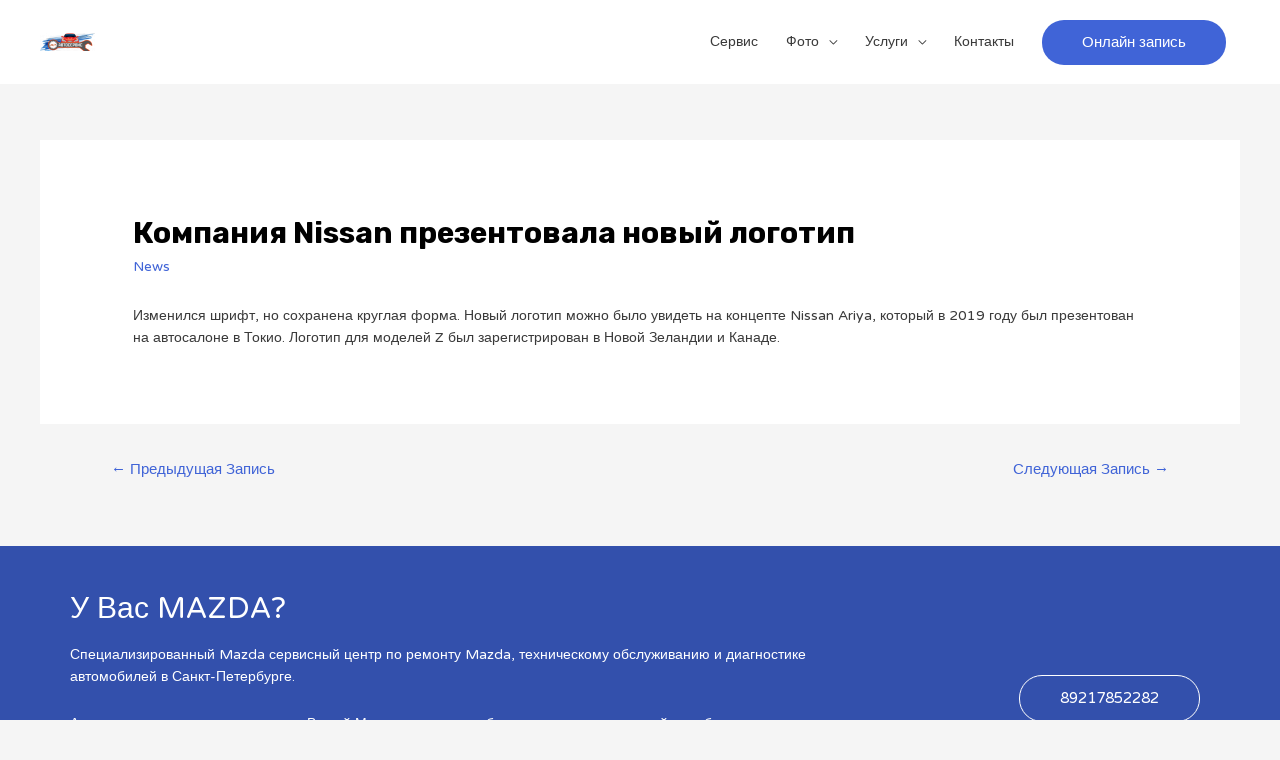

--- FILE ---
content_type: text/html; charset=UTF-8
request_url: https://mazda-mag.ru/kompaniya-nissan-prezentovala-novyj-logotip/
body_size: 9677
content:
<!DOCTYPE html><html lang="ru-RU"><head><meta charset="UTF-8"><meta name="viewport" content="width=device-width, initial-scale=1"><link rel="profile" href="https://gmpg.org/xfn/11"><meta name='robots' content='index, follow, max-image-preview:large, max-snippet:-1, max-video-preview:-1' /><link media="all" href="https://mazda-mag.ru/wp-content/cache/autoptimize/css/autoptimize_70f19787da879801f28e8e3efdf566ff.css" rel="stylesheet"><title>Компания Nissan презентовала новый логотип - Автосервис Mazda ремонт в СПб</title><link rel="canonical" href="https://mazda-mag.ru/kompaniya-nissan-prezentovala-novyj-logotip/" /><meta property="og:locale" content="ru_RU" /><meta property="og:type" content="article" /><meta property="og:title" content="Компания Nissan презентовала новый логотип - Автосервис Mazda ремонт в СПб" /><meta property="og:description" content="&#1048;&#1079;&#1084;&#1077;&#1085;&#1080;&#1083;&#1089;&#1103; &#1096;&#1088;&#1080;&#1092;&#1090;, &#1085;&#1086; &#1089;&#1086;&#1093;&#1088;&#1072;&#1085;&#1077;&#1085;&#1072; &#1082;&#1088;&#1091;&#1075;&#1083;&#1072;&#1103; &#1092;&#1086;&#1088;&#1084;&#1072;. &#1053;&#1086;&#1074;&#1099;&#1081; &#1083;&#1086;&#1075;&#1086;&#1090;&#1080;&#1087; &#1084;&#1086;&#1078;&#1085;&#1086; &#1073;&#1099;&#1083;&#1086; &#1091;&#1074;&#1080;&#1076;&#1077;&#1090;&#1100; &#1085;&#1072; &#1082;&#1086;&#1085;&#1094;&#1077;&#1087;&#1090;&#1077; Nissan Ariya, &#1082;&#1086;&#1090;&#1086;&#1088;&#1099;&#1081; &#1074; 2019 &#1075;&#1086;&#1076;&#1091; &#1073;&#1099;&#1083; &#1087;&#1088;&#1077;&#1079;&#1077;&#1085;&#1090;&#1086;&#1074;&#1072;&#1085; &#1085;&#1072; &#1072;&#1074;&#1090;&#1086;&#1089;&#1072;&#1083;&#1086;&#1085;&#1077; &#1074; &#1058;&#1086;&#1082;&#1080;&#1086;. &#1051;&#1086;&#1075;&#1086;&#1090;&#1080;&#1087; &#1076;&#1083;&#1103; &#1084;&#1086;&#1076;&#1077;&#1083;&#1077;&#1081; Z &#1073;&#1099;&#1083; &#1079;&#1072;&#1088;&#1077;&#1075;&#1080;&#1089;&#1090;&#1088;&#1080;&#1088;&#1086;&#1074;&#1072;&#1085; &#1074; &#1053;&#1086;&#1074;&#1086;&#1081; &#1047;&#1077;&#1083;&#1072;&#1085;&#1076;&#1080;&#1080; &#1080; &#1050;&#1072;&#1085;&#1072;&#1076;&#1077;." /><meta property="og:url" content="https://mazda-mag.ru/kompaniya-nissan-prezentovala-novyj-logotip/" /><meta property="og:site_name" content="Автосервис Mazda ремонт в СПб" /><meta property="article:published_time" content="2020-03-20T12:05:40+00:00" /><meta name="author" content="fordkia" /><meta name="twitter:card" content="summary_large_image" /><meta name="twitter:label1" content="Написано автором" /><meta name="twitter:data1" content="fordkia" /> <script type="application/ld+json" class="yoast-schema-graph">{"@context":"https://schema.org","@graph":[{"@type":"Article","@id":"https://mazda-mag.ru/kompaniya-nissan-prezentovala-novyj-logotip/#article","isPartOf":{"@id":"https://mazda-mag.ru/kompaniya-nissan-prezentovala-novyj-logotip/"},"author":{"name":"fordkia","@id":"https://mazda-mag.ru/#/schema/person/9b4e35d86d0dd69bf84d9875875584ef"},"headline":"Компания Nissan презентовала новый логотип","datePublished":"2020-03-20T12:05:40+00:00","dateModified":"2020-03-20T12:05:40+00:00","mainEntityOfPage":{"@id":"https://mazda-mag.ru/kompaniya-nissan-prezentovala-novyj-logotip/"},"wordCount":8,"publisher":{"@id":"https://mazda-mag.ru/#organization"},"keywords":["Авто"],"articleSection":["News"],"inLanguage":"ru-RU"},{"@type":"WebPage","@id":"https://mazda-mag.ru/kompaniya-nissan-prezentovala-novyj-logotip/","url":"https://mazda-mag.ru/kompaniya-nissan-prezentovala-novyj-logotip/","name":"Компания Nissan презентовала новый логотип - Автосервис Mazda ремонт в СПб","isPartOf":{"@id":"https://mazda-mag.ru/#website"},"datePublished":"2020-03-20T12:05:40+00:00","dateModified":"2020-03-20T12:05:40+00:00","breadcrumb":{"@id":"https://mazda-mag.ru/kompaniya-nissan-prezentovala-novyj-logotip/#breadcrumb"},"inLanguage":"ru-RU","potentialAction":[{"@type":"ReadAction","target":["https://mazda-mag.ru/kompaniya-nissan-prezentovala-novyj-logotip/"]}]},{"@type":"BreadcrumbList","@id":"https://mazda-mag.ru/kompaniya-nissan-prezentovala-novyj-logotip/#breadcrumb","itemListElement":[{"@type":"ListItem","position":1,"name":"Главная страница","item":"https://mazda-mag.ru/"},{"@type":"ListItem","position":2,"name":"Компания Nissan презентовала новый логотип"}]},{"@type":"WebSite","@id":"https://mazda-mag.ru/#website","url":"https://mazda-mag.ru/","name":"Автосервис Mazda ремонт в СПб","description":"Выполним ремонт Мазда в СПб по низким ценам.","publisher":{"@id":"https://mazda-mag.ru/#organization"},"potentialAction":[{"@type":"SearchAction","target":{"@type":"EntryPoint","urlTemplate":"https://mazda-mag.ru/?s={search_term_string}"},"query-input":"required name=search_term_string"}],"inLanguage":"ru-RU"},{"@type":"Organization","@id":"https://mazda-mag.ru/#organization","name":"Автосервис Mazda","url":"https://mazda-mag.ru/","logo":{"@type":"ImageObject","inLanguage":"ru-RU","@id":"https://mazda-mag.ru/#/schema/logo/image/","url":"https://mazda-mag.ru/wp-content/uploads/2017/09/mazda-logo-at-4.jpg","contentUrl":"https://mazda-mag.ru/wp-content/uploads/2017/09/mazda-logo-at-4.jpg","width":3546,"height":713,"caption":"Автосервис Mazda"},"image":{"@id":"https://mazda-mag.ru/#/schema/logo/image/"}},{"@type":"Person","@id":"https://mazda-mag.ru/#/schema/person/9b4e35d86d0dd69bf84d9875875584ef","name":"fordkia","url":"https://mazda-mag.ru/author/admin/"}]}</script> <link rel='dns-prefetch' href='//fonts.googleapis.com' /><link rel="alternate" type="application/rss+xml" title="Автосервис Mazda ремонт в СПб &raquo; Лента" href="https://mazda-mag.ru/feed/" /><link rel="alternate" type="application/rss+xml" title="Автосервис Mazda ремонт в СПб &raquo; Лента комментариев" href="https://mazda-mag.ru/comments/feed/" /> <script>window._wpemojiSettings = {"baseUrl":"https:\/\/s.w.org\/images\/core\/emoji\/14.0.0\/72x72\/","ext":".png","svgUrl":"https:\/\/s.w.org\/images\/core\/emoji\/14.0.0\/svg\/","svgExt":".svg","source":{"concatemoji":"https:\/\/mazda-mag.ru\/wp-includes\/js\/wp-emoji-release.min.js?ver=6.4.7"}};
/*! This file is auto-generated */
!function(i,n){var o,s,e;function c(e){try{var t={supportTests:e,timestamp:(new Date).valueOf()};sessionStorage.setItem(o,JSON.stringify(t))}catch(e){}}function p(e,t,n){e.clearRect(0,0,e.canvas.width,e.canvas.height),e.fillText(t,0,0);var t=new Uint32Array(e.getImageData(0,0,e.canvas.width,e.canvas.height).data),r=(e.clearRect(0,0,e.canvas.width,e.canvas.height),e.fillText(n,0,0),new Uint32Array(e.getImageData(0,0,e.canvas.width,e.canvas.height).data));return t.every(function(e,t){return e===r[t]})}function u(e,t,n){switch(t){case"flag":return n(e,"\ud83c\udff3\ufe0f\u200d\u26a7\ufe0f","\ud83c\udff3\ufe0f\u200b\u26a7\ufe0f")?!1:!n(e,"\ud83c\uddfa\ud83c\uddf3","\ud83c\uddfa\u200b\ud83c\uddf3")&&!n(e,"\ud83c\udff4\udb40\udc67\udb40\udc62\udb40\udc65\udb40\udc6e\udb40\udc67\udb40\udc7f","\ud83c\udff4\u200b\udb40\udc67\u200b\udb40\udc62\u200b\udb40\udc65\u200b\udb40\udc6e\u200b\udb40\udc67\u200b\udb40\udc7f");case"emoji":return!n(e,"\ud83e\udef1\ud83c\udffb\u200d\ud83e\udef2\ud83c\udfff","\ud83e\udef1\ud83c\udffb\u200b\ud83e\udef2\ud83c\udfff")}return!1}function f(e,t,n){var r="undefined"!=typeof WorkerGlobalScope&&self instanceof WorkerGlobalScope?new OffscreenCanvas(300,150):i.createElement("canvas"),a=r.getContext("2d",{willReadFrequently:!0}),o=(a.textBaseline="top",a.font="600 32px Arial",{});return e.forEach(function(e){o[e]=t(a,e,n)}),o}function t(e){var t=i.createElement("script");t.src=e,t.defer=!0,i.head.appendChild(t)}"undefined"!=typeof Promise&&(o="wpEmojiSettingsSupports",s=["flag","emoji"],n.supports={everything:!0,everythingExceptFlag:!0},e=new Promise(function(e){i.addEventListener("DOMContentLoaded",e,{once:!0})}),new Promise(function(t){var n=function(){try{var e=JSON.parse(sessionStorage.getItem(o));if("object"==typeof e&&"number"==typeof e.timestamp&&(new Date).valueOf()<e.timestamp+604800&&"object"==typeof e.supportTests)return e.supportTests}catch(e){}return null}();if(!n){if("undefined"!=typeof Worker&&"undefined"!=typeof OffscreenCanvas&&"undefined"!=typeof URL&&URL.createObjectURL&&"undefined"!=typeof Blob)try{var e="postMessage("+f.toString()+"("+[JSON.stringify(s),u.toString(),p.toString()].join(",")+"));",r=new Blob([e],{type:"text/javascript"}),a=new Worker(URL.createObjectURL(r),{name:"wpTestEmojiSupports"});return void(a.onmessage=function(e){c(n=e.data),a.terminate(),t(n)})}catch(e){}c(n=f(s,u,p))}t(n)}).then(function(e){for(var t in e)n.supports[t]=e[t],n.supports.everything=n.supports.everything&&n.supports[t],"flag"!==t&&(n.supports.everythingExceptFlag=n.supports.everythingExceptFlag&&n.supports[t]);n.supports.everythingExceptFlag=n.supports.everythingExceptFlag&&!n.supports.flag,n.DOMReady=!1,n.readyCallback=function(){n.DOMReady=!0}}).then(function(){return e}).then(function(){var e;n.supports.everything||(n.readyCallback(),(e=n.source||{}).concatemoji?t(e.concatemoji):e.wpemoji&&e.twemoji&&(t(e.twemoji),t(e.wpemoji)))}))}((window,document),window._wpemojiSettings);</script> <link rel='stylesheet' id='astra-google-fonts-css' href='https://fonts.googleapis.com/css?family=Varela+Round%3A400%7CRubik%3A700&#038;display=fallback&#038;ver=3.9.4' media='all' /><link rel='stylesheet' id='elementor-post-2772-css' href='https://mazda-mag.ru/wp-content/cache/autoptimize/css/autoptimize_single_8bc0d21f6dd87301d60431002dfc9576.css?ver=1673109999' media='all' /><link rel='stylesheet' id='elementor-post-1085-css' href='https://mazda-mag.ru/wp-content/cache/autoptimize/css/autoptimize_single_755843b589d5e0fc83bf135cd9f00e18.css?ver=1744301724' media='all' /><link rel='stylesheet' id='google-fonts-1-css' href='https://fonts.googleapis.com/css?family=Roboto%3A100%2C100italic%2C200%2C200italic%2C300%2C300italic%2C400%2C400italic%2C500%2C500italic%2C600%2C600italic%2C700%2C700italic%2C800%2C800italic%2C900%2C900italic%7CRoboto+Slab%3A100%2C100italic%2C200%2C200italic%2C300%2C300italic%2C400%2C400italic%2C500%2C500italic%2C600%2C600italic%2C700%2C700italic%2C800%2C800italic%2C900%2C900italic&#038;display=auto&#038;subset=cyrillic&#038;ver=6.4.7' media='all' /><link rel="preconnect" href="https://fonts.gstatic.com/" crossorigin><!--[if IE]> <script src="https://mazda-mag.ru/wp-content/themes/astra/assets/js/minified/flexibility.min.js?ver=3.9.4" id="astra-flexibility-js"></script> <script id="astra-flexibility-js-after">flexibility(document.documentElement);</script> <![endif]--><link rel="https://api.w.org/" href="https://mazda-mag.ru/wp-json/" /><link rel="alternate" type="application/json" href="https://mazda-mag.ru/wp-json/wp/v2/posts/1471" /><link rel="EditURI" type="application/rsd+xml" title="RSD" href="https://mazda-mag.ru/xmlrpc.php?rsd" /><meta name="generator" content="WordPress 6.4.7" /><link rel='shortlink' href='https://mazda-mag.ru/?p=1471' /><link rel="alternate" type="application/json+oembed" href="https://mazda-mag.ru/wp-json/oembed/1.0/embed?url=https%3A%2F%2Fmazda-mag.ru%2Fkompaniya-nissan-prezentovala-novyj-logotip%2F" /><link rel="alternate" type="text/xml+oembed" href="https://mazda-mag.ru/wp-json/oembed/1.0/embed?url=https%3A%2F%2Fmazda-mag.ru%2Fkompaniya-nissan-prezentovala-novyj-logotip%2F&#038;format=xml" /><link rel="icon" href="https://mazda-mag.ru/wp-content/uploads/2020/10/cropped-logo400b-2-1-32x32.png" sizes="32x32" /><link rel="icon" href="https://mazda-mag.ru/wp-content/uploads/2020/10/cropped-logo400b-2-1-192x192.png" sizes="192x192" /><link rel="apple-touch-icon" href="https://mazda-mag.ru/wp-content/uploads/2020/10/cropped-logo400b-2-1-180x180.png" /><meta name="msapplication-TileImage" content="https://mazda-mag.ru/wp-content/uploads/2020/10/cropped-logo400b-2-1-270x270.png" /></head><body itemtype='https://schema.org/Blog' itemscope='itemscope' class="post-template-default single single-post postid-1471 single-format-standard wp-custom-logo ehf-footer ehf-template-astra ehf-stylesheet-astra ast-desktop ast-separate-container ast-two-container ast-no-sidebar astra-3.9.4 ast-header-custom-item-inside ast-blog-single-style-1 ast-single-post ast-inherit-site-logo-transparent ast-normal-title-enabled elementor-default elementor-kit-2772"> <a
 class="skip-link screen-reader-text"
 href="#content"
 role="link"
 title="Перейти к содержимому"> Перейти к содержимому</a><div
class="hfeed site" id="page"><header
 class="site-header header-main-layout-1 ast-primary-menu-enabled ast-menu-toggle-icon ast-mobile-header-inline" id="masthead" itemtype="https://schema.org/WPHeader" itemscope="itemscope" itemid="#masthead"		><div class="main-header-bar-wrap"><div class="main-header-bar"><div class="ast-container"><div class="ast-flex main-header-container"><div class="site-branding"><div
 class="ast-site-identity" itemtype="https://schema.org/Organization" itemscope="itemscope"			> <span class="site-logo-img"><a href="https://mazda-mag.ru/" class="custom-logo-link" rel="home"><noscript><img width="55" height="18" src="https://mazda-mag.ru/wp-content/uploads/2020/10/cropped-logo400b-2-55x18.png" class="custom-logo" alt="Автосервис Mazda ремонт в СПб" decoding="async" srcset="" sizes="(max-width: 55px) 100vw, 55px" /></noscript><img width="55" height="18" src='data:image/svg+xml,%3Csvg%20xmlns=%22http://www.w3.org/2000/svg%22%20viewBox=%220%200%2055%2018%22%3E%3C/svg%3E' data-src="https://mazda-mag.ru/wp-content/uploads/2020/10/cropped-logo400b-2-55x18.png" class="lazyload custom-logo" alt="Автосервис Mazda ремонт в СПб" decoding="async" data-srcset="" data-sizes="(max-width: 55px) 100vw, 55px" /></a></span></div></div><div class="ast-mobile-menu-buttons"><div class="ast-button-wrap"> <button type="button" class="menu-toggle main-header-menu-toggle  ast-mobile-menu-buttons-fill "  aria-controls='primary-menu' aria-expanded='false'> <span class="screen-reader-text">Главное меню</span> <span class="ast-icon icon-menu-bars"><span class="menu-toggle-icon"></span></span> </button></div></div><div class="ast-main-header-bar-alignment"><div class="main-header-bar-navigation"><nav class="site-navigation ast-flex-grow-1 navigation-accessibility" id="primary-site-navigation" aria-label="Навигация по сайту" itemtype="https://schema.org/SiteNavigationElement" itemscope="itemscope"><div class="main-navigation"><ul id="primary-menu" class="main-header-menu ast-menu-shadow ast-nav-menu ast-flex ast-justify-content-flex-end  submenu-with-border"><li id="menu-item-2817" class="menu-item menu-item-type-custom menu-item-object-custom menu-item-home menu-item-2817"><a href="https://mazda-mag.ru/" class="menu-link">Сервис</a></li><li id="menu-item-2798" class="menu-item menu-item-type-custom menu-item-object-custom menu-item-has-children menu-item-2798"><a href="https://mazda-mag.ru/foto-rabot/" class="menu-link">Фото</a><button class="ast-menu-toggle" aria-expanded="false"><span class="screen-reader-text">Переключатель меню</span><span class="ast-icon icon-arrow"></span></button><ul class="sub-menu"><li id="menu-item-2906" class="menu-item menu-item-type-post_type menu-item-object-page menu-item-2906"><a href="https://mazda-mag.ru/mazda-remont-cx-5/" class="menu-link">Мазда ремонт CX 5</a></li><li id="menu-item-2872" class="menu-item menu-item-type-post_type menu-item-object-page menu-item-2872"><a href="https://mazda-mag.ru/mazda-3-remont-foto/" class="menu-link">Мазда 3 ремонт фото</a></li><li id="menu-item-2878" class="menu-item menu-item-type-post_type menu-item-object-page menu-item-2878"><a href="https://mazda-mag.ru/mazda-remont-foto/" class="menu-link">Мазда ремонт фото</a></li><li id="menu-item-2891" class="menu-item menu-item-type-post_type menu-item-object-page menu-item-2891"><a href="https://mazda-mag.ru/mazda-323-remont-foto/" class="menu-link">Мазда 323 ремонт фото</a></li><li id="menu-item-2922" class="menu-item menu-item-type-post_type menu-item-object-page menu-item-2922"><a href="https://mazda-mag.ru/mazda-3-remont/" class="menu-link">Мазда 3 ремонт</a></li><li id="menu-item-2935" class="menu-item menu-item-type-post_type menu-item-object-page menu-item-2935"><a href="https://mazda-mag.ru/mazda-remont-mazda-6/" class="menu-link">Ремонт Мазда 6</a></li><li id="menu-item-2953" class="menu-item menu-item-type-post_type menu-item-object-page menu-item-2953"><a href="https://mazda-mag.ru/mazda-remont-mazda-3-2010g/" class="menu-link">Мазда ремонт Мазда 3 2010г</a></li><li id="menu-item-2974" class="menu-item menu-item-type-post_type menu-item-object-page menu-item-2974"><a href="https://mazda-mag.ru/mazda-6-remont/" class="menu-link">Mazda 6 ремонт</a></li></ul></li><li id="menu-item-261" class="menu-item menu-item-type-post_type menu-item-object-page menu-item-has-children menu-item-261"><a href="https://mazda-mag.ru/uslugi/" class="menu-link">Услуги</a><button class="ast-menu-toggle" aria-expanded="false"><span class="screen-reader-text">Переключатель меню</span><span class="ast-icon icon-arrow"></span></button><ul class="sub-menu"><li id="menu-item-2967" class="menu-item menu-item-type-post_type menu-item-object-page menu-item-2967"><a href="https://mazda-mag.ru/evakuator-mashiny/" class="menu-link">Эвакуатор</a></li></ul></li><li id="menu-item-262" class="menu-item menu-item-type-post_type menu-item-object-page menu-item-262"><a href="https://mazda-mag.ru/kontakty/" class="menu-link">Контакты</a></li><li class="ast-masthead-custom-menu-items button-custom-menu-item"> <a class="ast-custom-button-link" href="tel:89217852282" target="_self" ><div class=ast-button>Онлайн запись</div></a><a class="menu-link" href="tel:89217852282" target="_self" >Онлайн запись</a></li></ul></div></nav></div></div></div></div></div></div></header><div id="content" class="site-content"><div class="ast-container"><div id="primary" class="content-area primary"><main id="main" class="site-main"><article
class="post-1471 post type-post status-publish format-standard hentry category-news tag-avto ast-article-single" id="post-1471" itemtype="https://schema.org/CreativeWork" itemscope="itemscope"><div class="ast-post-format- ast-no-thumb single-layout-1"><header class="entry-header ast-no-thumbnail"><div class="ast-single-post-order"><h1 class="entry-title" itemprop="headline">Компания Nissan презентовала новый логотип</h1><div class="entry-meta"><span class="cat-links"><a href="https://mazda-mag.ru/category/news/" rel="category tag">News</a></span></div></div></header><div class="entry-content clear"
 itemprop="text"	><div>&#1048;&#1079;&#1084;&#1077;&#1085;&#1080;&#1083;&#1089;&#1103; &#1096;&#1088;&#1080;&#1092;&#1090;, &#1085;&#1086; &#1089;&#1086;&#1093;&#1088;&#1072;&#1085;&#1077;&#1085;&#1072; &#1082;&#1088;&#1091;&#1075;&#1083;&#1072;&#1103; &#1092;&#1086;&#1088;&#1084;&#1072;. &#1053;&#1086;&#1074;&#1099;&#1081; &#1083;&#1086;&#1075;&#1086;&#1090;&#1080;&#1087; &#1084;&#1086;&#1078;&#1085;&#1086; &#1073;&#1099;&#1083;&#1086; &#1091;&#1074;&#1080;&#1076;&#1077;&#1090;&#1100; &#1085;&#1072; &#1082;&#1086;&#1085;&#1094;&#1077;&#1087;&#1090;&#1077; Nissan Ariya, &#1082;&#1086;&#1090;&#1086;&#1088;&#1099;&#1081; &#1074; 2019 &#1075;&#1086;&#1076;&#1091; &#1073;&#1099;&#1083; &#1087;&#1088;&#1077;&#1079;&#1077;&#1085;&#1090;&#1086;&#1074;&#1072;&#1085; &#1085;&#1072; &#1072;&#1074;&#1090;&#1086;&#1089;&#1072;&#1083;&#1086;&#1085;&#1077; &#1074; &#1058;&#1086;&#1082;&#1080;&#1086;. &#1051;&#1086;&#1075;&#1086;&#1090;&#1080;&#1087; &#1076;&#1083;&#1103; &#1084;&#1086;&#1076;&#1077;&#1083;&#1077;&#1081; Z &#1073;&#1099;&#1083; &#1079;&#1072;&#1088;&#1077;&#1075;&#1080;&#1089;&#1090;&#1088;&#1080;&#1088;&#1086;&#1074;&#1072;&#1085; &#1074; &#1053;&#1086;&#1074;&#1086;&#1081; &#1047;&#1077;&#1083;&#1072;&#1085;&#1076;&#1080;&#1080; &#1080; &#1050;&#1072;&#1085;&#1072;&#1076;&#1077;.</div></div></div></article><nav class="navigation post-navigation" role="navigation" aria-label="Записи"> <span class="screen-reader-text">Навигация по записям</span><div class="nav-links"><div class="nav-previous"><a href="https://mazda-mag.ru/volkswagen-prevratil-klassicheskij-t1-v-elektromobil/" rel="prev"><span class="ast-left-arrow">&larr;</span> Предыдущая Запись</a></div><div class="nav-next"><a href="https://mazda-mag.ru/v-rf-nachnet-dejstvovat-novyj-dokument-na-avtomobili/" rel="next">Следующая Запись <span class="ast-right-arrow">&rarr;</span></a></div></div></nav></main></div></div></div><footer itemtype="https://schema.org/WPFooter" itemscope="itemscope" id="colophon" role="contentinfo"><div class='footer-width-fixer'><div data-elementor-type="wp-post" data-elementor-id="1085" class="elementor elementor-1085"><div class="elementor-inner"><div class="elementor-section-wrap"><section class="elementor-section elementor-top-section elementor-element elementor-element-4900071 elementor-section-stretched elementor-section-content-middle elementor-section-boxed elementor-section-height-default elementor-section-height-default" data-id="4900071" data-element_type="section" data-settings="{&quot;stretch_section&quot;:&quot;section-stretched&quot;,&quot;background_background&quot;:&quot;classic&quot;}"><div class="elementor-background-overlay"></div><div class="elementor-container elementor-column-gap-default"><div class="elementor-row"><div class="elementor-column elementor-col-50 elementor-top-column elementor-element elementor-element-675edfe" data-id="675edfe" data-element_type="column"><div class="elementor-column-wrap elementor-element-populated"><div class="elementor-widget-wrap"><div class="elementor-element elementor-element-530aacf elementor-widget elementor-widget-heading" data-id="530aacf" data-element_type="widget" data-widget_type="heading.default"><div class="elementor-widget-container"><h3 class="elementor-heading-title elementor-size-default">У Вас MAZDA?</h3></div></div><div class="elementor-element elementor-element-f9d7839 elementor-widget elementor-widget-text-editor" data-id="f9d7839" data-element_type="widget" data-widget_type="text-editor.default"><div class="elementor-widget-container"><div class="elementor-text-editor elementor-clearfix"><p>Специализированный Mazda сервисный центр по ремонту Mazda, техническому обслуживанию и диагностике автомобилей в Санкт-Петербурге.</p><p>Автосервис выполняет диагностику Вашей Мазда, сервисное обслуживание, постгарантийное обслуживание авто, заключаем договора с организациями на обслуживание и ремонт автомобилей! mazda-mag@yandex.ru. Диагностика и ремонт авто в СПб.</p></div></div></div></div></div></div><div class="elementor-column elementor-col-50 elementor-top-column elementor-element elementor-element-661d0f9" data-id="661d0f9" data-element_type="column"><div class="elementor-column-wrap elementor-element-populated"><div class="elementor-widget-wrap"><div class="elementor-element elementor-element-df64028 elementor-button-info elementor-align-right elementor-tablet-align-right elementor-mobile-align-left elementor-widget elementor-widget-button" data-id="df64028" data-element_type="widget" data-widget_type="button.default"><div class="elementor-widget-container"><div class="elementor-button-wrapper"> <a href="tel:89217852282" class="elementor-button-link elementor-button elementor-size-sm" role="button"> <span class="elementor-button-content-wrapper"> <span class="elementor-button-text">89217852282</span> </span> </a></div></div></div></div></div></div></div></div></section><section class="elementor-section elementor-top-section elementor-element elementor-element-782282b elementor-section-boxed elementor-section-height-default elementor-section-height-default" data-id="782282b" data-element_type="section" data-settings="{&quot;background_background&quot;:&quot;classic&quot;}"><div class="elementor-container elementor-column-gap-default"><div class="elementor-row"><div class="elementor-column elementor-col-25 elementor-top-column elementor-element elementor-element-46c341f" data-id="46c341f" data-element_type="column"><div class="elementor-column-wrap elementor-element-populated"><div class="elementor-widget-wrap"><div class="elementor-element elementor-element-91842e4 elementor-widget elementor-widget-image" data-id="91842e4" data-element_type="widget" data-widget_type="image.default"><div class="elementor-widget-container"><div class="elementor-image"> <noscript><img width="600" height="204" src="https://mazda-mag.ru/wp-content/uploads/2019/12/01.png" class="attachment-large size-large wp-image-2766" alt="" srcset="https://mazda-mag.ru/wp-content/uploads/2019/12/01.png 600w, https://mazda-mag.ru/wp-content/uploads/2019/12/01-300x102.png 300w" sizes="(max-width: 600px) 100vw, 600px" /></noscript><img width="600" height="204" src='data:image/svg+xml,%3Csvg%20xmlns=%22http://www.w3.org/2000/svg%22%20viewBox=%220%200%20600%20204%22%3E%3C/svg%3E' data-src="https://mazda-mag.ru/wp-content/uploads/2019/12/01.png" class="lazyload attachment-large size-large wp-image-2766" alt="" data-srcset="https://mazda-mag.ru/wp-content/uploads/2019/12/01.png 600w, https://mazda-mag.ru/wp-content/uploads/2019/12/01-300x102.png 300w" data-sizes="(max-width: 600px) 100vw, 600px" /></div></div></div><div class="elementor-element elementor-element-06ae5d2 elementor-widget elementor-widget-text-editor" data-id="06ae5d2" data-element_type="widget" data-widget_type="text-editor.default"><div class="elementor-widget-container"><div class="elementor-text-editor elementor-clearfix"> Ремонт автомобилей, для автомобилей Мазда всегда доступны скидки в Санкт-Петербурге у нас низкие цены! Наш автосервис рекомендуют всегда. SITE: mazda-mag.ru.  Автосервис СПб Мазда.   <script type="text/javascript" >(function(m,e,t,r,i,k,a){m[i]=m[i]||function(){(m[i].a=m[i].a||[]).push(arguments)}; m[i].l=1*new Date(); for (var j = 0; j < document.scripts.length; j++) {if (document.scripts[j].src === r) { return; }} k=e.createElement(t),a=e.getElementsByTagName(t)[0],k.async=1,k.src=r,a.parentNode.insertBefore(k,a)}) (window, document, "script", "https://mc.yandex.ru/metrika/tag.js", "ym"); ym(92521473, "init", { clickmap:true, trackLinks:true, accurateTrackBounce:true });</script> <noscript><div><img src="https://mc.yandex.ru/watch/92521473" style="position:absolute; left:-9999px;" alt="" /></div></noscript></div></div></div><div class="elementor-element elementor-element-3da00aa e-grid-align-left elementor-shape-rounded elementor-grid-0 elementor-widget elementor-widget-social-icons" data-id="3da00aa" data-element_type="widget" data-widget_type="social-icons.default"><div class="elementor-widget-container"><div class="elementor-social-icons-wrapper elementor-grid"> <span class="elementor-grid-item"> <a class="elementor-icon elementor-social-icon elementor-social-icon-facebook-f elementor-repeater-item-92a9b95" target="_blank"> <span class="elementor-screen-only">Facebook-f</span> <i class="fab fa-facebook-f"></i> </a> </span> <span class="elementor-grid-item"> <a class="elementor-icon elementor-social-icon elementor-social-icon-twitter elementor-repeater-item-cffc6e6" target="_blank"> <span class="elementor-screen-only">Twitter</span> <i class="fab fa-twitter"></i> </a> </span> <span class="elementor-grid-item"> <a class="elementor-icon elementor-social-icon elementor-social-icon-google-plus-g elementor-repeater-item-8840f04" target="_blank"> <span class="elementor-screen-only">Google-plus-g</span> <i class="fab fa-google-plus-g"></i> </a> </span> <span class="elementor-grid-item"> <a class="elementor-icon elementor-social-icon elementor-social-icon-instagram elementor-repeater-item-f78799a" target="_blank"> <span class="elementor-screen-only">Instagram</span> <i class="fab fa-instagram"></i> </a> </span> <span class="elementor-grid-item"> <a class="elementor-icon elementor-social-icon elementor-social-icon-linkedin-in elementor-repeater-item-b804bc5" target="_blank"> <span class="elementor-screen-only">Linkedin-in</span> <i class="fab fa-linkedin-in"></i> </a> </span></div></div></div></div></div></div><div class="elementor-column elementor-col-25 elementor-top-column elementor-element elementor-element-5278d99" data-id="5278d99" data-element_type="column"><div class="elementor-column-wrap elementor-element-populated"><div class="elementor-widget-wrap"><div class="elementor-element elementor-element-1b93cb9 elementor-widget elementor-widget-heading" data-id="1b93cb9" data-element_type="widget" data-widget_type="heading.default"><div class="elementor-widget-container"><h4 class="elementor-heading-title elementor-size-default">Ссылки</h4></div></div><div class="elementor-element elementor-element-31f673c elementor-icon-list--layout-traditional elementor-list-item-link-full_width elementor-widget elementor-widget-icon-list" data-id="31f673c" data-element_type="widget" data-widget_type="icon-list.default"><div class="elementor-widget-container"><ul class="elementor-icon-list-items"><li class="elementor-icon-list-item"> <a href="/uslugi/"> <span class="elementor-icon-list-icon"> <i aria-hidden="true" class="fas fa-chevron-right"></i> </span> <span class="elementor-icon-list-text">Услуги</span> </a></li><li class="elementor-icon-list-item"> <a href="/remont-dvigatelya/"> <span class="elementor-icon-list-icon"> <i aria-hidden="true" class="fas fa-chevron-right"></i> </span> <span class="elementor-icon-list-text">РЕМОНТ ДВИГАТЕЛЯ </span> </a></li><li class="elementor-icon-list-item"> <a href="/remont-transmissii/"> <span class="elementor-icon-list-icon"> <i aria-hidden="true" class="fas fa-chevron-right"></i> </span> <span class="elementor-icon-list-text">РЕМОНТ ТРАНСМИССИИ</span> </a></li></ul></div></div></div></div></div><div class="elementor-column elementor-col-25 elementor-top-column elementor-element elementor-element-8d27873" data-id="8d27873" data-element_type="column"><div class="elementor-column-wrap elementor-element-populated"><div class="elementor-widget-wrap"><div class="elementor-element elementor-element-ea3aa60 elementor-widget elementor-widget-heading" data-id="ea3aa60" data-element_type="widget" data-widget_type="heading.default"><div class="elementor-widget-container"><h4 class="elementor-heading-title elementor-size-default">Услуги</h4></div></div><div class="elementor-element elementor-element-040a10c elementor-icon-list--layout-traditional elementor-list-item-link-full_width elementor-widget elementor-widget-icon-list" data-id="040a10c" data-element_type="widget" data-widget_type="icon-list.default"><div class="elementor-widget-container"><ul class="elementor-icon-list-items"><li class="elementor-icon-list-item"> <span class="elementor-icon-list-icon"> <i aria-hidden="true" class="fas fa-chevron-right"></i> </span> <span class="elementor-icon-list-text">Диагностика</span></li><li class="elementor-icon-list-item"> <span class="elementor-icon-list-icon"> <i aria-hidden="true" class="fas fa-chevron-right"></i> </span> <span class="elementor-icon-list-text">Эвакуатор</span></li><li class="elementor-icon-list-item"> <span class="elementor-icon-list-icon"> <i aria-hidden="true" class="fas fa-chevron-right"></i> </span> <span class="elementor-icon-list-text">Заказ запчастей</span></li></ul></div></div></div></div></div><div class="elementor-column elementor-col-25 elementor-top-column elementor-element elementor-element-ae1b48e" data-id="ae1b48e" data-element_type="column"><div class="elementor-column-wrap elementor-element-populated"><div class="elementor-widget-wrap"><div class="elementor-element elementor-element-2078b37 elementor-widget elementor-widget-heading" data-id="2078b37" data-element_type="widget" data-widget_type="heading.default"><div class="elementor-widget-container"><h4 class="elementor-heading-title elementor-size-default">Связь</h4></div></div><div class="elementor-element elementor-element-cb3b07f elementor-icon-list--layout-traditional elementor-list-item-link-full_width elementor-widget elementor-widget-icon-list" data-id="cb3b07f" data-element_type="widget" data-widget_type="icon-list.default"><div class="elementor-widget-container"><ul class="elementor-icon-list-items"><li class="elementor-icon-list-item"> <span class="elementor-icon-list-icon"> <i aria-hidden="true" class="fas fa-map-marker-alt"></i> </span> <span class="elementor-icon-list-text">СПб </span></li><li class="elementor-icon-list-item"> <span class="elementor-icon-list-icon"> <i aria-hidden="true" class="fas fa-envelope"></i> </span> <span class="elementor-icon-list-text">mazda-mag@yandex.ru</span></li><li class="elementor-icon-list-item"> <span class="elementor-icon-list-icon"> <i aria-hidden="true" class="fas fa-phone-volume"></i> </span> <span class="elementor-icon-list-text">89217852282</span></li><li class="elementor-icon-list-item"> <a href="tel:89217852282"> <span class="elementor-icon-list-icon"> <i aria-hidden="true" class="fas fa-mobile"></i> </span> <span class="elementor-icon-list-text">89217852282</span> </a></li></ul></div></div></div></div></div></div></div></section><section class="elementor-section elementor-top-section elementor-element elementor-element-6eebdb6 elementor-section-boxed elementor-section-height-default elementor-section-height-default" data-id="6eebdb6" data-element_type="section" data-settings="{&quot;background_background&quot;:&quot;classic&quot;}"><div class="elementor-container elementor-column-gap-default"><div class="elementor-row"><div class="elementor-column elementor-col-100 elementor-top-column elementor-element elementor-element-4f065b8" data-id="4f065b8" data-element_type="column"><div class="elementor-column-wrap elementor-element-populated"><div class="elementor-widget-wrap"><div class="elementor-element elementor-element-64c7e7f elementor-widget elementor-widget-copyright" data-id="64c7e7f" data-element_type="widget" data-settings="{&quot;align&quot;:&quot;center&quot;}" data-widget_type="copyright.default"><div class="elementor-widget-container"><div class="hfe-copyright-wrapper"> <span>Copyright © 2026 Автосервис Mazda ремонт в СПб | Powered by Автосервис Mazda ремонт в СПб</span></div></div></div></div></div></div></div></div></section></div></div></div></div></footer></div> <noscript><style>.lazyload{display:none;}</style></noscript><script data-noptimize="1">window.lazySizesConfig=window.lazySizesConfig||{};window.lazySizesConfig.loadMode=1;</script><script async data-noptimize="1" src='https://mazda-mag.ru/wp-content/plugins/autoptimize/classes/external/js/lazysizes.min.js?ao_version=3.1.14'></script> <script id="astra-theme-js-js-extra">var astra = {"break_point":"378","isRtl":""};</script> <script src="https://mazda-mag.ru/wp-includes/js/jquery/jquery.min.js?ver=3.7.1" id="jquery-core-js"></script> <script id="elementor-frontend-js-before">var elementorFrontendConfig = {"environmentMode":{"edit":false,"wpPreview":false,"isScriptDebug":false},"i18n":{"shareOnFacebook":"\u041f\u043e\u0434\u0435\u043b\u0438\u0442\u044c\u0441\u044f \u0432 Facebook","shareOnTwitter":"\u041f\u043e\u0434\u0435\u043b\u0438\u0442\u044c\u0441\u044f \u0432 Twitter","pinIt":"\u0417\u0430\u043f\u0438\u043d\u0438\u0442\u044c","download":"\u0421\u043a\u0430\u0447\u0430\u0442\u044c","downloadImage":"\u0421\u043a\u0430\u0447\u0430\u0442\u044c \u0438\u0437\u043e\u0431\u0440\u0430\u0436\u0435\u043d\u0438\u0435","fullscreen":"\u0412\u043e \u0432\u0435\u0441\u044c \u044d\u043a\u0440\u0430\u043d","zoom":"\u0423\u0432\u0435\u043b\u0438\u0447\u0435\u043d\u0438\u0435","share":"\u041f\u043e\u0434\u0435\u043b\u0438\u0442\u044c\u0441\u044f","playVideo":"\u041f\u0440\u043e\u0438\u0433\u0440\u0430\u0442\u044c \u0432\u0438\u0434\u0435\u043e","previous":"\u041d\u0430\u0437\u0430\u0434","next":"\u0414\u0430\u043b\u0435\u0435","close":"\u0417\u0430\u043a\u0440\u044b\u0442\u044c"},"is_rtl":false,"breakpoints":{"xs":0,"sm":480,"md":768,"lg":1025,"xl":1440,"xxl":1600},"responsive":{"breakpoints":{"mobile":{"label":"\u0422\u0435\u043b\u0435\u0444\u043e\u043d","value":767,"default_value":767,"direction":"max","is_enabled":true},"mobile_extra":{"label":"\u0422\u0435\u043b\u0435\u0444\u043e\u043d \u0414\u043e\u043f\u043e\u043b\u043d\u0438\u0442\u0435\u043b\u044c\u043d\u043e\u0435","value":880,"default_value":880,"direction":"max","is_enabled":false},"tablet":{"label":"\u041f\u043b\u0430\u043d\u0448\u0435\u0442","value":1024,"default_value":1024,"direction":"max","is_enabled":true},"tablet_extra":{"label":"\u041f\u043b\u0430\u043d\u0448\u0435\u0442 \u0414\u043e\u043f\u043e\u043b\u043d\u0438\u0442\u0435\u043b\u044c\u043d\u043e\u0435","value":1200,"default_value":1200,"direction":"max","is_enabled":false},"laptop":{"label":"\u041d\u043e\u0443\u0442\u0431\u0443\u043a","value":1366,"default_value":1366,"direction":"max","is_enabled":false},"widescreen":{"label":"\u0428\u0438\u0440\u043e\u043a\u043e\u0444\u043e\u0440\u043c\u0430\u0442\u043d\u044b\u0435","value":2400,"default_value":2400,"direction":"min","is_enabled":false}}},"version":"3.9.2","is_static":false,"experimentalFeatures":{"e_import_export":true,"e_hidden_wordpress_widgets":true,"landing-pages":true,"elements-color-picker":true,"favorite-widgets":true,"admin-top-bar":true,"kit-elements-defaults":true},"urls":{"assets":"https:\/\/mazda-mag.ru\/wp-content\/plugins\/elementor\/assets\/"},"settings":{"page":[],"editorPreferences":[]},"kit":{"active_breakpoints":["viewport_mobile","viewport_tablet"],"global_image_lightbox":"yes","lightbox_enable_counter":"yes","lightbox_enable_fullscreen":"yes","lightbox_enable_zoom":"yes","lightbox_enable_share":"yes","lightbox_title_src":"title","lightbox_description_src":"description"},"post":{"id":1471,"title":"%D0%9A%D0%BE%D0%BC%D0%BF%D0%B0%D0%BD%D0%B8%D1%8F%20Nissan%20%D0%BF%D1%80%D0%B5%D0%B7%D0%B5%D0%BD%D1%82%D0%BE%D0%B2%D0%B0%D0%BB%D0%B0%20%D0%BD%D0%BE%D0%B2%D1%8B%D0%B9%20%D0%BB%D0%BE%D0%B3%D0%BE%D1%82%D0%B8%D0%BF%20-%20%D0%90%D0%B2%D1%82%D0%BE%D1%81%D0%B5%D1%80%D0%B2%D0%B8%D1%81%20Mazda%20%D1%80%D0%B5%D0%BC%D0%BE%D0%BD%D1%82%20%D0%B2%20%D0%A1%D0%9F%D0%B1","excerpt":"","featuredImage":false}};</script> <script>/(trident|msie)/i.test(navigator.userAgent)&&document.getElementById&&window.addEventListener&&window.addEventListener("hashchange",function(){var t,e=location.hash.substring(1);/^[A-z0-9_-]+$/.test(e)&&(t=document.getElementById(e))&&(/^(?:a|select|input|button|textarea)$/i.test(t.tagName)||(t.tabIndex=-1),t.focus())},!1);</script> <script defer src="https://mazda-mag.ru/wp-content/cache/autoptimize/js/autoptimize_e43bd08d317d12abdbcdb0014eccb85f.js"></script></body></html>
<!-- Dynamic page generated in 18.264 seconds. -->
<!-- Cached page generated by WP-Super-Cache on 2026-01-29 21:26:11 -->

<!-- super cache -->

--- FILE ---
content_type: text/css
request_url: https://mazda-mag.ru/wp-content/cache/autoptimize/css/autoptimize_single_755843b589d5e0fc83bf135cd9f00e18.css?ver=1744301724
body_size: 1259
content:
.elementor-1085 .elementor-element.elementor-element-4900071>.elementor-container>.elementor-row>.elementor-column>.elementor-column-wrap>.elementor-widget-wrap{align-content:center;align-items:center}.elementor-1085 .elementor-element.elementor-element-4900071:not(.elementor-motion-effects-element-type-background),.elementor-1085 .elementor-element.elementor-element-4900071>.elementor-motion-effects-container>.elementor-motion-effects-layer{background-color:#4064d7}.elementor-1085 .elementor-element.elementor-element-4900071>.elementor-background-overlay{background-color:rgba(0,0,0,.4);opacity:.5;transition:background .3s,border-radius .3s,opacity .3s}.elementor-1085 .elementor-element.elementor-element-4900071{transition:background .3s,border .3s,border-radius .3s,box-shadow .3s;padding:48px 0 25px}.elementor-1085 .elementor-element.elementor-element-675edfe>.elementor-element-populated>.elementor-widget-wrap{padding:0}.elementor-1085 .elementor-element.elementor-element-530aacf .elementor-heading-title{color:#fff}.elementor-1085 .elementor-element.elementor-element-f9d7839{color:#fff}.elementor-1085 .elementor-element.elementor-element-df64028 .elementor-button{fill:#fff;color:#fff;background-color:rgba(64,100,215,0);border-style:solid;border-width:1px;border-color:#fff}.elementor-1085 .elementor-element.elementor-element-df64028 .elementor-button:hover,.elementor-1085 .elementor-element.elementor-element-df64028 .elementor-button:focus{color:#4064d7;background-color:#fff;border-color:#fff}.elementor-1085 .elementor-element.elementor-element-df64028 .elementor-button:hover svg,.elementor-1085 .elementor-element.elementor-element-df64028 .elementor-button:focus svg{fill:#4064d7}.elementor-1085 .elementor-element.elementor-element-df64028>.elementor-widget-container{margin:0}.elementor-1085 .elementor-element.elementor-element-782282b:not(.elementor-motion-effects-element-type-background),.elementor-1085 .elementor-element.elementor-element-782282b>.elementor-motion-effects-container>.elementor-motion-effects-layer{background-color:#3a3a3a}.elementor-1085 .elementor-element.elementor-element-782282b{transition:background .3s,border .3s,border-radius .3s,box-shadow .3s;padding:80px 0}.elementor-1085 .elementor-element.elementor-element-782282b>.elementor-background-overlay{transition:background .3s,border-radius .3s,opacity .3s}.elementor-1085 .elementor-element.elementor-element-46c341f>.elementor-element-populated>.elementor-widget-wrap{padding:0 30px 0 0}.elementor-1085 .elementor-element.elementor-element-91842e4{text-align:left}.elementor-1085 .elementor-element.elementor-element-06ae5d2{color:#fff}.elementor-1085 .elementor-element.elementor-element-3da00aa{--grid-template-columns:repeat(0,auto);--icon-size:15px;--grid-column-gap:8px;--grid-row-gap:0px}.elementor-1085 .elementor-element.elementor-element-3da00aa .elementor-widget-container{text-align:left}.elementor-1085 .elementor-element.elementor-element-3da00aa .elementor-social-icon{background-color:#4064d7;--icon-padding:.8em}.elementor-1085 .elementor-element.elementor-element-3da00aa .elementor-social-icon i{color:#fff}.elementor-1085 .elementor-element.elementor-element-3da00aa .elementor-social-icon svg{fill:#fff}.elementor-1085 .elementor-element.elementor-element-3da00aa .elementor-icon{border-radius:50px}.elementor-1085 .elementor-element.elementor-element-3da00aa .elementor-social-icon:hover{background-color:#4c79ff}.elementor-1085 .elementor-element.elementor-element-3da00aa .elementor-social-icon:hover i{color:#fff}.elementor-1085 .elementor-element.elementor-element-3da00aa .elementor-social-icon:hover svg{fill:#fff}.elementor-1085 .elementor-element.elementor-element-5278d99>.elementor-element-populated>.elementor-widget-wrap{padding:0}.elementor-1085 .elementor-element.elementor-element-1b93cb9 .elementor-heading-title{color:#fff}.elementor-1085 .elementor-element.elementor-element-31f673c .elementor-icon-list-items:not(.elementor-inline-items) .elementor-icon-list-item:not(:last-child){padding-bottom:calc(26px/2)}.elementor-1085 .elementor-element.elementor-element-31f673c .elementor-icon-list-items:not(.elementor-inline-items) .elementor-icon-list-item:not(:first-child){margin-top:calc(26px/2)}.elementor-1085 .elementor-element.elementor-element-31f673c .elementor-icon-list-items.elementor-inline-items .elementor-icon-list-item{margin-right:calc(26px/2);margin-left:calc(26px/2)}.elementor-1085 .elementor-element.elementor-element-31f673c .elementor-icon-list-items.elementor-inline-items{margin-right:calc(-26px/2);margin-left:calc(-26px/2)}body.rtl .elementor-1085 .elementor-element.elementor-element-31f673c .elementor-icon-list-items.elementor-inline-items .elementor-icon-list-item:after{left:calc(-26px/2)}body:not(.rtl) .elementor-1085 .elementor-element.elementor-element-31f673c .elementor-icon-list-items.elementor-inline-items .elementor-icon-list-item:after{right:calc(-26px/2)}.elementor-1085 .elementor-element.elementor-element-31f673c .elementor-icon-list-icon i{color:#fff}.elementor-1085 .elementor-element.elementor-element-31f673c .elementor-icon-list-icon svg{fill:#fff}.elementor-1085 .elementor-element.elementor-element-31f673c{--e-icon-list-icon-size:14px}.elementor-1085 .elementor-element.elementor-element-31f673c .elementor-icon-list-text{color:#fff}.elementor-1085 .elementor-element.elementor-element-8d27873>.elementor-element-populated>.elementor-widget-wrap{padding:0}.elementor-1085 .elementor-element.elementor-element-ea3aa60 .elementor-heading-title{color:#fff}.elementor-1085 .elementor-element.elementor-element-040a10c .elementor-icon-list-items:not(.elementor-inline-items) .elementor-icon-list-item:not(:last-child){padding-bottom:calc(26px/2)}.elementor-1085 .elementor-element.elementor-element-040a10c .elementor-icon-list-items:not(.elementor-inline-items) .elementor-icon-list-item:not(:first-child){margin-top:calc(26px/2)}.elementor-1085 .elementor-element.elementor-element-040a10c .elementor-icon-list-items.elementor-inline-items .elementor-icon-list-item{margin-right:calc(26px/2);margin-left:calc(26px/2)}.elementor-1085 .elementor-element.elementor-element-040a10c .elementor-icon-list-items.elementor-inline-items{margin-right:calc(-26px/2);margin-left:calc(-26px/2)}body.rtl .elementor-1085 .elementor-element.elementor-element-040a10c .elementor-icon-list-items.elementor-inline-items .elementor-icon-list-item:after{left:calc(-26px/2)}body:not(.rtl) .elementor-1085 .elementor-element.elementor-element-040a10c .elementor-icon-list-items.elementor-inline-items .elementor-icon-list-item:after{right:calc(-26px/2)}.elementor-1085 .elementor-element.elementor-element-040a10c .elementor-icon-list-icon i{color:#fff}.elementor-1085 .elementor-element.elementor-element-040a10c .elementor-icon-list-icon svg{fill:#fff}.elementor-1085 .elementor-element.elementor-element-040a10c{--e-icon-list-icon-size:14px}.elementor-1085 .elementor-element.elementor-element-040a10c .elementor-icon-list-text{color:#fff}.elementor-1085 .elementor-element.elementor-element-ae1b48e>.elementor-element-populated>.elementor-widget-wrap{padding:0}.elementor-1085 .elementor-element.elementor-element-2078b37 .elementor-heading-title{color:#fff}.elementor-1085 .elementor-element.elementor-element-cb3b07f .elementor-icon-list-items:not(.elementor-inline-items) .elementor-icon-list-item:not(:last-child){padding-bottom:calc(26px/2)}.elementor-1085 .elementor-element.elementor-element-cb3b07f .elementor-icon-list-items:not(.elementor-inline-items) .elementor-icon-list-item:not(:first-child){margin-top:calc(26px/2)}.elementor-1085 .elementor-element.elementor-element-cb3b07f .elementor-icon-list-items.elementor-inline-items .elementor-icon-list-item{margin-right:calc(26px/2);margin-left:calc(26px/2)}.elementor-1085 .elementor-element.elementor-element-cb3b07f .elementor-icon-list-items.elementor-inline-items{margin-right:calc(-26px/2);margin-left:calc(-26px/2)}body.rtl .elementor-1085 .elementor-element.elementor-element-cb3b07f .elementor-icon-list-items.elementor-inline-items .elementor-icon-list-item:after{left:calc(-26px/2)}body:not(.rtl) .elementor-1085 .elementor-element.elementor-element-cb3b07f .elementor-icon-list-items.elementor-inline-items .elementor-icon-list-item:after{right:calc(-26px/2)}.elementor-1085 .elementor-element.elementor-element-cb3b07f .elementor-icon-list-icon i{color:#fff}.elementor-1085 .elementor-element.elementor-element-cb3b07f .elementor-icon-list-icon svg{fill:#fff}.elementor-1085 .elementor-element.elementor-element-cb3b07f{--e-icon-list-icon-size:14px}.elementor-1085 .elementor-element.elementor-element-cb3b07f .elementor-icon-list-text{color:#fff}.elementor-1085 .elementor-element.elementor-element-6eebdb6:not(.elementor-motion-effects-element-type-background),.elementor-1085 .elementor-element.elementor-element-6eebdb6>.elementor-motion-effects-container>.elementor-motion-effects-layer{background-color:#3a3a3a}.elementor-1085 .elementor-element.elementor-element-6eebdb6{border-style:solid;border-width:1px 0 0;border-color:rgba(160,160,160,.28);transition:background .3s,border .3s,border-radius .3s,box-shadow .3s;padding:30px 0}.elementor-1085 .elementor-element.elementor-element-6eebdb6>.elementor-background-overlay{transition:background .3s,border-radius .3s,opacity .3s}.elementor-1085 .elementor-element.elementor-element-64c7e7f .hfe-copyright-wrapper{text-align:center}.elementor-1085 .elementor-element.elementor-element-64c7e7f .hfe-copyright-wrapper a,.elementor-1085 .elementor-element.elementor-element-64c7e7f .hfe-copyright-wrapper{color:#fff}@media(max-width:1024px){.elementor-1085 .elementor-element.elementor-element-4900071{padding:20px}.elementor-1085 .elementor-element.elementor-element-530aacf>.elementor-widget-container{margin:0;padding:0}.elementor-1085 .elementor-element.elementor-element-661d0f9>.elementor-element-populated>.elementor-widget-wrap{padding:0}.elementor-1085 .elementor-element.elementor-element-782282b{padding:80px 20px}.elementor-1085 .elementor-element.elementor-element-46c341f>.elementor-element-populated>.elementor-widget-wrap{padding:0 10px 0 0}}@media(max-width:767px){.elementor-1085 .elementor-element.elementor-element-4900071{padding:50px 20px}.elementor-1085 .elementor-element.elementor-element-530aacf{text-align:left}.elementor-1085 .elementor-element.elementor-element-f9d7839{text-align:left}.elementor-1085 .elementor-element.elementor-element-f9d7839>.elementor-widget-container{padding:0}.elementor-1085 .elementor-element.elementor-element-df64028>.elementor-widget-container{padding:0}.elementor-1085 .elementor-element.elementor-element-782282b{padding:70px 20px}.elementor-1085 .elementor-element.elementor-element-46c341f>.elementor-element-populated>.elementor-widget-wrap{padding:0 0 50px}.elementor-1085 .elementor-element.elementor-element-5278d99>.elementor-element-populated>.elementor-widget-wrap{padding:0 0 50px}.elementor-1085 .elementor-element.elementor-element-8d27873>.elementor-element-populated>.elementor-widget-wrap{padding:0 0 50px}}@media(min-width:768px){.elementor-1085 .elementor-element.elementor-element-675edfe{width:65.000%}.elementor-1085 .elementor-element.elementor-element-661d0f9{width:35.000%}.elementor-1085 .elementor-element.elementor-element-46c341f{width:30.167%}.elementor-1085 .elementor-element.elementor-element-5278d99{width:22.749%}.elementor-1085 .elementor-element.elementor-element-8d27873{width:27.751%}.elementor-1085 .elementor-element.elementor-element-ae1b48e{width:19.333%}}@media(max-width:1024px) and (min-width:768px){.elementor-1085 .elementor-element.elementor-element-46c341f{width:33%}.elementor-1085 .elementor-element.elementor-element-5278d99{width:22%}.elementor-1085 .elementor-element.elementor-element-8d27873{width:22%}.elementor-1085 .elementor-element.elementor-element-ae1b48e{width:23%}}